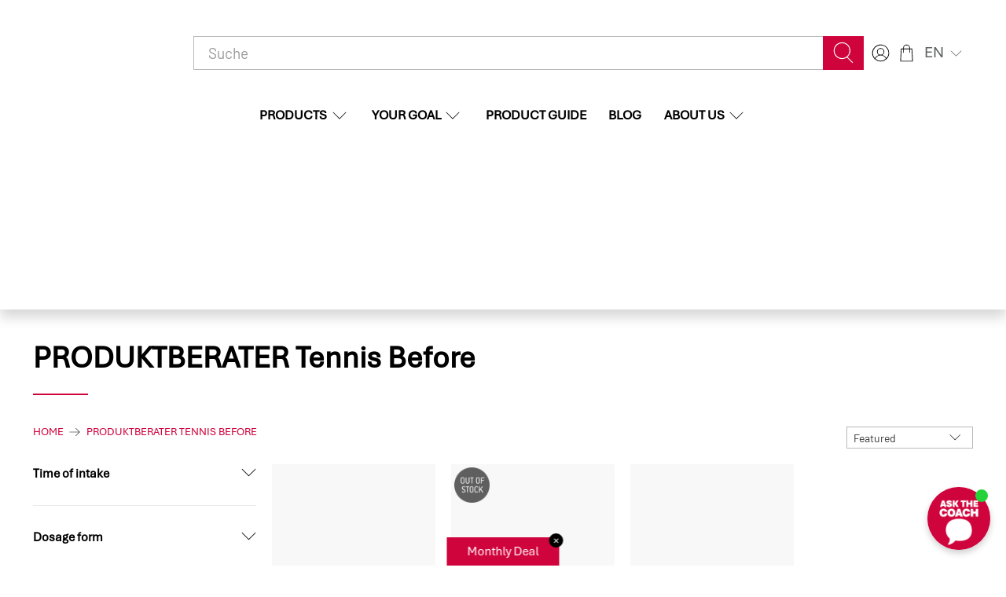

--- FILE ---
content_type: text/css
request_url: https://sponser.com/cdn/shop/t/47/assets/custom-new.css?v=145421891799032146811756975664
body_size: -40
content:
@font-face{font-family:Aptos;src:url(Aptos.eot);src:url(Aptos.eot?#iefix) format("embedded-opentype"),url(/cdn/shop/files/Aptos.woff2?v=1756971492) format("woff2"),url(/cdn/shop/files/Aptos.woff?v=1756971493) format("woff"),url(/cdn/shop/files/Aptos.ttf?v=1756971537) format("truetype");font-weight:400;font-style:normal;font-display:swap}@font-face{font-family:Aptos Narrow;src:url(Aptos-Narrow.eot);src:url(Aptos-Narrow.eot?#iefix) format("embedded-opentype"),url(/cdn/shop/files/Aptos-Narrow.woff2?v=1756971493) format("woff2"),url(/cdn/shop/files/Aptos-Narrow.woff?v=1756971493) format("woff"),url(/cdn/shop/files/Aptos-Narrow.ttf?v=1756971493) format("truetype");font-weight:400;font-style:normal;font-display:swap}@font-face{font-family:Aptos Mono;src:url(AptosMono.eot);src:url(AptosMono.eot?#iefix) format("embedded-opentype"),url(/cdn/shop/files/AptosMono.woff2?v=1756971492) format("woff2"),url(/cdn/shop/files/AptosMono.woff?v=1756971492) format("woff"),url(/cdn/shop/files/AptosMono.ttf?v=1756971493) format("truetype");font-weight:400;font-style:normal;font-display:swap}@font-face{font-family:Aptos Display;src:url(AptosDisplay.eot);src:url(AptosDisplay.eot?#iefix) format("embedded-opentype"),url(/cdn/shop/files/AptosDisplay.woff2?v=1756971492) format("woff2"),url(/cdn/shop/files/AptosDisplay.woff?v=1756971492) format("woff"),url(/cdn/shop/files/AptosDisplay.ttf?v=1756971493) format("truetype");font-weight:400;font-style:normal;font-display:swap}@font-face{font-family:"Aptos Serif";src:url(AptosSerif-Regular.eot);src:url(AptosSerif-Regular.eot?#iefix) format("embedded-opentype"),url(/cdn/shop/files/AptosSerif-Regular.woff2?v=1756971492) format("woff2"),url(/cdn/shop/files/AptosSerif-Regular.woff?v=1756971493) format("woff"),url(/cdn/shop/files/AptosSerif-Regular.ttf?v=1756971493) format("truetype");font-weight:400;font-style:normal;font-display:swap}body{font-family:Aptos;font-size:18px}.rich-text__text{font-family:Aptos!important}.header,.mobile-header{font-family:Aptos;font-size:17px}.navbar-dropdown .navbar-link,.navbar-dropdown .navbar-item{font-size:17px}.button,.age-gate__confirm_btn,.product-thumbnail,.quick-shop__shortdescription,.slideshow-with-text .text-slideshow__heading.banner__subheading{font-family:Aptos!important}h1,.age-gate__heading,h2,h3,h4,h5,h6,.title,.h1,.h2,.h3,.h4,.h5,.h6{font-weight:700!important;font-family:Aptos!important}.title{font-size:39px}.footer__heading{font-family:Aptos;font-size:21px}.footer__content{font-size:15px}.mega-menu .menu__heading{font-size:21px}.mega-menu{font-size:17px}.tastes,.swatch .option-title,.swatch label{text-transform:none}.sub_collections_content,.seo_text h2,.seo_text p,.section-header__title,.label,.collapsible-content__inner{color:#000}
/*# sourceMappingURL=/cdn/shop/t/47/assets/custom-new.css.map?v=145421891799032146811756975664 */


--- FILE ---
content_type: text/javascript
request_url: https://sponser.com/cdn/shop/t/47/assets/z__jsImageTextHover.js?v=58136250282537609551756970913
body_size: -268
content:
(()=>{var __webpack_exports__={};window.PXUTheme.jsImageTextHover={init:function($section){const $block=$section.find(".images-with-text-hover__content"),$prevButton=$section.find(".images-with-text-hover__nav--prev"),$nextButton=$section.find(".images-with-text-hover__nav--next"),$Slider=$section.find("[data-images-with-text-hover-slider]").flickity({initialIndex:0,contain:!0,wrapAround:!0,prevNextButtons:!1,pageDots:!1,imagesLoaded:!0,draggable:!0});$block.hover(function(){$(this).removeClass("closed")},function(){$(this).addClass("closed")}),$Slider.on("settle.flickity",function(){$Slider.flickity("resize")}),$prevButton.on("click",function(){$Slider.flickity("previous")}),$nextButton.on("click",function(){$Slider.flickity("next")})},blockSelect:function($section,blockId){var $Slider=$section.find("[data-images-with-text-hover-slider]"),slideIndex=$("#shopify-section-"+blockId).data("promo-index");$Slider.flickity("select",slideIndex,!0,!0)},unload:function($section){var $slider=$section.find(".flickity-enabled");$slider.flickity("destroy"),$(".images-with-text-hover__nav--prev").off(),$(".images-with-text-hover__nav--next").off()}}})();
//# sourceMappingURL=/cdn/shop/t/47/assets/z__jsImageTextHover.js.map?v=58136250282537609551756970913
